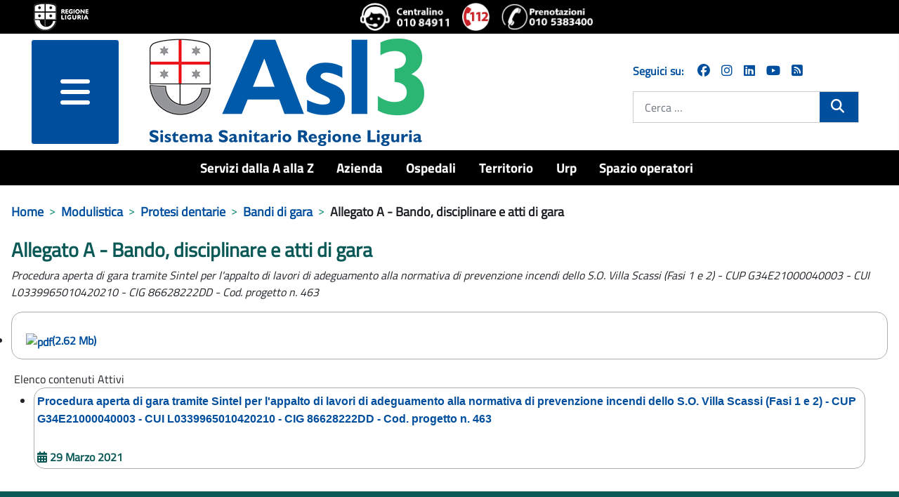

--- FILE ---
content_type: text/html; charset=utf-8
request_url: https://www.asl3.liguria.it/modulistica/moduli-protesi/document/11575.html?view=document&id=11575:allegato-a-bando,-disciplinare-e-atti-di-gara&Itemid=144
body_size: 13339
content:
<!DOCTYPE html>
<html lang="it-it" dir="ltr">
<head>
	<meta charset="utf-8">
	<meta name="viewport" content="width=device-width, initial-scale=1">
	<meta property="og:title" content="Allegato A - Bando, disciplinare e atti di gara">
	<meta property="og:url" content="https://www.asl3.liguria.it/modulistica/moduli-protesi/document/11575.html?view=document&amp;id=11575:allegato-a-bando,-disciplinare-e-atti-di-gara&amp;Itemid=144">
	<meta property="og:type" content="article">
	<meta name="generator" content="Joomla! - Open Source Content Management">
	<title>Allegato A - Bando, disciplinare e atti di gara - ASL3</title>
	<link href="/media/templates/site/zulpoj4/images/short_favicon.ico" rel="shortcut icon" type="image/x-icon">
	<link href="/media/templates/site/zulpoj4/images/favicon.ico" rel="icon" type="image/ico">
	<link href="/media/system/images/joomla-favicon-pinned.svg" rel="mask-icon" color="#000">
	<link href="https://www.asl3.liguria.it/cerca.opensearch" rel="search" title="OpenSearch ASL3" type="application/opensearchdescription+xml">

	<link href="/media/system/css/joomla-fontawesome.min.css?744736" rel="lazy-stylesheet" /><noscript><link href="/media/system/css/joomla-fontawesome.min.css?744736" rel="stylesheet" /></noscript>
	<link href="/components/com_publiccompetitions/css/layout.css?744736" rel="stylesheet" />
	<link href="/media/templates/site/zulpoj4/css/global/colors_standard.min.css?744736" rel="stylesheet" />
	<link href="/media/templates/site/zulpoj4/css/template.min.css?744736" rel="stylesheet" />
	<link href="/media/templates/site/zulpoj4/css/user.css?744736" rel="stylesheet" />
	<link href="/media/templates/site/zulpoj4/css/usermobile.css?744736" rel="stylesheet" />
	<link href="/media/templates/site/zulpoj4/css/vendor/joomla-custom-elements/joomla-alert.min.css?0.2.0" rel="stylesheet" />
	<link href="/components/com_publiccompetitions/css/docs.css" rel="stylesheet" />
	<style>:root {
		--hue: 214;
		--template-bg-light: #f0f4fb;
		--template-text-dark: #495057;
		--template-text-light: #ffffff;
		--template-link-color: #2a69b8;
		--template-special-color: #001B4C;
		
	}</style>

	<script src="/media/vendor/metismenujs/js/metismenujs.min.js?1.4.0" defer></script>
	<script src="/media/vendor/jquery/js/jquery.min.js?3.7.1"></script>
	<script src="/media/legacy/js/jquery-noconflict.min.js?504da4"></script>
	<script src="/components/com_publiccompetitions/includes/functions.js?744736"></script>
	<script src="/media/templates/site/zulpoj4/js/template.js?744736"></script>
	<script src="/media/templates/site/zulpoj4/js/custom.js?744736"></script>
	<script src="/media/templates/site/zulpoj4/js/mod_menu/menu-metismenu.min.js?744736" defer></script>
	<script type="application/json" class="joomla-script-options new">{"joomla.jtext":{"MOD_FINDER_SEARCH_VALUE":"Cerca &hellip;","ERROR":"Errore","MESSAGE":"Messaggio","NOTICE":"Avviso","WARNING":"Attenzione","JCLOSE":"Chiudi","JOK":"OK","JOPEN":"Apri"},"system.paths":{"root":"","rootFull":"https://www.asl3.liguria.it/","base":"","baseFull":"https://www.asl3.liguria.it/"},"csrf.token":"cfcd8d2eb9a8665a7b740dbd973febd4"}</script>
	<script src="/media/system/js/core.min.js?83f2c9"></script>
	<script src="/media/vendor/bootstrap/js/collapse.min.js?5.3.2" type="module"></script>
	<script src="/media/vendor/bootstrap/js/dropdown.min.js?5.3.2" type="module"></script>
	<script src="/media/vendor/bootstrap/js/offcanvas.min.js?5.3.2" type="module"></script>
	<script src="/media/com_finder/js/finder.min.js?5729ed" type="module"></script>
	<script src="/media/system/js/messages.min.js?7a5169" type="module"></script>
	<script type="application/ld+json">{"@context":"https://schema.org","@type":"BreadcrumbList","@id":"https://www.asl3.liguria.it/#/schema/BreadcrumbList/17","itemListElement":[{"@type":"ListItem","position":1,"item":{"@id":"https://www.asl3.liguria.it/","name":"Home"}},{"@type":"ListItem","position":2,"item":{"@id":"https://www.asl3.liguria.it/modulistica.html","name":"Modulistica"}},{"@type":"ListItem","position":3,"item":{"@id":"https://www.asl3.liguria.it/modulistica/moduli-protesi/documents/moduli-protesi.html?docOrderField=0&amp;docOrderDir=0&amp;docLastModified=0&amp;docPagination=0&amp;showNameCat=0&amp;showDescrCat=1&amp;showSubCats=0&amp;showSubCatsDocs=0&amp;showSubCatsBreadcrumb=0&amp;docCatOrderField=2&amp;docCatOrderDir=0&amp;docShowCategories=0&amp;docShowTitleBlock=0","name":"Protesi dentarie"}},{"@type":"ListItem","position":4,"item":{"@id":"bandi-di-gara","name":"Bandi di gara"}},{"@type":"ListItem","position":5,"item":{"name":"Allegato A - Bando, disciplinare e atti di gara"}}]}</script>

  <!-- Matomo -->
  <script type="text/javascript">

    var _paq = window._paq = window._paq || [];
    /* tracker methods like "setCustomDimension" should be called before "trackPageView" */
    _paq.push(['trackPageView']);
    _paq.push(['enableLinkTracking']);

  (function() {
      var u="https://www.asl3.liguria.it/";
      _paq.push(["setTrackerUrl", u+"matomo.php"]);
      _paq.push(["setSiteId", "55"]);
      var d=document, g=d.createElement("script"), s=d.getElementsByTagName("script")[0];
      g.type="text/javascript"; g.async=true; g.defer=true; g.src=u+"matomo.php"; s.parentNode.insertBefore(g,s);
  })();

  </script>
  <!-- End Matomo Code -->

</head>

<body class="site com_publiccompetitions wrapper-static view-document no-layout no-task itemid-144">
	<header id="#header" class="header container-header full-width position-sticky sticky-top">

		<div class="headerBlock">                
							<div class="d-flex flex-column flex-md-row justify-content-md-between justify-content-start align-items-center py-1 px-5">
				
<div id="mod-custom173" class="mod-custom custom ">
	<div><a class="top_logo" title="vai al sito della Regione Liguria" href="http://www.regione.liguria.it"><img src="/images/logoRL.png" alt="Marchio della Regione Liguria" /></a></div> 
</div>

<div id="mod-custom172" class="mod-custom custom  iconeheader ">
	<div class="d-flex flex-row"><a title="chiama il centralino unico 010 84911" href="tel:+39010 84911"><img src="/images/icone/Logo-centralino-Asl3.png" alt="centralino unico 010 84911"></a><a title="chiama 112 NUE" href="tel:112"><img src="/images/icone/emergenza.png" alt="112 numero unico emergenza"></a><a title="Chiama il numero del CUP 0105383400 - numero unico prenotazioni telefoniche" href="tel:+390105383400" target="_blank" rel="noopener noreferrer"><img src="/images/icone/telefono-prenotazione-cup.png" alt="Chiama il numero del CUP 0105383400 - numero unico prenotazioni telefoniche"></a></div> 
</div>

				</div>
			
							<div class=" container-nav pb-0">
									</div>          
					</div> 

		<div id="headermenu" class="d-flex flex-column flex-md-row justify-content-md-around">
			<!--blocco menu e logo-->
							<div class="d-flex flex-row col-12 col-md-8">
					<!-- hamburger menu -->
													<div class="offcanvas-menu col-3 m-0">
								<nav class="navbar navbar-dark mt-0 opacity-80" aria-label="collapse navbar">
									<div class="navbar-brand row m-0 p-0 container d-flex justify-content-between">
									<div class="d-flex justify-content-end">
										<button class="navbar-toggler mx-auto b-0" type="button" data-bs-toggle="offcanvas" data-bs-target="#offcanvasRight" aria-controls="offcanvasRight">
										<i class="fa fa-bars d-block"><span class="sr-only">menu</span></i>	
										</button> 
									</div>	
																		</div>
								</nav>
								<div class="offcanvas offcanvas-end" tabindex="-1" id="offcanvasRight" aria-labelledby="offcanvasRightLabel">
									<div class="offcanvas-header shadow-custom-bottom d-flex flex-column"> <!-- d-flex flex-column  -->
										
										<div class="divButtonClose row align-self-baseline pb-1"> <!-- row align-self-baseline  -->
											<button type="button" class="btn-close text-reset" data-bs-dismiss="offcanvas" aria-label="Close"></button>
										</div>
										<div class="row align-self-baseline pt-1"> <!-- aggiunto -->
											<a href="/" id="offcanvasRightLabel" class="w80vw">
												<img class="h-auto" src="/images/icone/asl3-col.png#joomlaImage://local-images/icone/asl3-col.png?width=391&amp;height=153" alt="ASL3">									
											</a>
										</div>
									</div>
									<div class="offcanvas-body">
										<ul class="mod-menu mod-menu_dropdown-metismenu metismenu mod-list ">
<li class="metismenu-item item-1232 level-1"><a href="/servizi-dalla-a-alla-z.html" title="Servizi dalla A alla Z">Servizi dalla A alla Z</a></li><li class="metismenu-item item-148 level-1 deeper parent dropdown"><a href="/azienda.html" title="Azienda">Azienda</a><button class="mm-collapsed mm-toggler mm-toggler-link" aria-haspopup="true" aria-expanded="false" aria-label="Azienda"></button><ul class="navbar-nav me-auto mb-2"><li class="metismenu-item item-164 level-2 deeper parent dropdown"><a href="/azienda/organi-aziendali.html" title="Organi aziendali">Organi aziendali</a><button class="mm-collapsed mm-toggler mm-toggler-link" aria-haspopup="true" aria-expanded="false" aria-label="Organi aziendali"></button><ul class="navbar-nav me-auto mb-2"><li class="metismenu-item item-284 level-3 deeper parent dropdown"><a href="/azienda/organi-aziendali/direzione-aziendale.html" title="Direttore Generale">Direttore Generale</a><button class="mm-collapsed mm-toggler mm-toggler-link" aria-haspopup="true" aria-expanded="false" aria-label="Direttore Generale"></button><ul class="navbar-nav me-auto mb-2"><li class="metismenu-item item-416 level-4 deeper parent dropdown"><a href="/azienda/organi-aziendali/direzione-aziendale/staff.html" title="Strutture in Staff Direzione">Strutture in Staff Direzione</a><button class="mm-collapsed mm-toggler mm-toggler-link" aria-haspopup="true" aria-expanded="false" aria-label="Strutture in Staff Direzione"></button><ul class="navbar-nav me-auto mb-2"><li class="metismenu-item item-746 level-5 deeper parent dropdown"><a href="/azienda/organi-aziendali/direzione-aziendale/staff/strutture-staff-direzione-generale.html" title="Staff Direzione Generale">Staff Direzione Generale</a><button class="mm-collapsed mm-toggler mm-toggler-link" aria-haspopup="true" aria-expanded="false" aria-label="Staff Direzione Generale"></button><ul class="navbar-nav me-auto mb-2"><li class="metismenu-item item-763 level-6"><a href="/azienda/organi-aziendali/direzione-aziendale/staff/strutture-staff-direzione-generale/servizio-di-prevenzione-e-protezione.html" title="Servizio di Prevenzione e Protezione">Servizio di Prevenzione e Protezione</a></li><li class="metismenu-item item-2075 level-6"><a href="/azienda/organi-aziendali/direzione-aziendale/staff/strutture-staff-direzione-generale/ufficio-stampa-comunicazione-e-urp.html" title="Ufficio stampa, comunicazione e URP">Ufficio stampa, comunicazione e URP</a></li><li class="metismenu-item item-2076 level-6 deeper parent dropdown"><a href="/azienda/organi-aziendali/direzione-aziendale/staff/strutture-staff-direzione-generale/centro-alcologico-regionale-regione-liguria.html" title="Centro Alcologico Regionale - Regione Liguria ">Centro Alcologico Regionale - Regione Liguria </a><button class="mm-collapsed mm-toggler mm-toggler-link" aria-haspopup="true" aria-expanded="false" aria-label="Centro Alcologico Regionale - Regione Liguria "></button><ul class="navbar-nav me-auto mb-2"><li class="metismenu-item item-2248 level-7"><a href="/azienda/organi-aziendali/direzione-aziendale/staff/strutture-staff-direzione-generale/centro-alcologico-regionale-regione-liguria/attivita-centro-alcologico-regionale/documents/centro-alcologico-attivita.html?showNameCat=0&amp;showDescrCat=2&amp;showSubCats=0&amp;showSubCatsDocs=0&amp;showSubCatsBreadcrumb=0&amp;docCatOrderField=2&amp;docCatOrderDir=0&amp;docOrderField=2&amp;docOrderDir=1&amp;docPagination=0&amp;docShowCategories=0&amp;docShowTitleBlock=0&amp;docLastModified=0" title="Attività">Attività</a></li><li class="metismenu-item item-2249 level-7"><a href="/azienda/organi-aziendali/direzione-aziendale/staff/strutture-staff-direzione-generale/centro-alcologico-regionale-regione-liguria/pubblicazioni-scientifiche/documents/centro-studi-articoli-scientifici.html?showNameCat=0&amp;showDescrCat=2&amp;showSubCats=0&amp;showSubCatsDocs=0&amp;showSubCatsBreadcrumb=0&amp;docCatOrderField=2&amp;docCatOrderDir=0&amp;docOrderField=2&amp;docOrderDir=1&amp;docPagination=0&amp;docShowCategories=0&amp;docShowTitleBlock=0&amp;docLastModified=0" title="Pubblicazioni scientifiche">Pubblicazioni scientifiche</a></li></ul></li></ul></li><li class="metismenu-item item-2089 level-5 deeper parent dropdown"><a href="/azienda/organi-aziendali/direzione-aziendale/staff/strutture-staff-direzione-sanitaria.html" title="Staff Direzione Sanitaria">Staff Direzione Sanitaria</a><button class="mm-collapsed mm-toggler mm-toggler-link" aria-haspopup="true" aria-expanded="false" aria-label="Staff Direzione Sanitaria"></button><ul class="navbar-nav me-auto mb-2"><li class="metismenu-item item-2090 level-6"><a href="/azienda/organi-aziendali/direzione-aziendale/staff/strutture-staff-direzione-sanitaria/farmaceutica-ospedaliera.html" title="Farmaceutica Ospedaliera">Farmaceutica Ospedaliera</a></li><li class="metismenu-item item-2091 level-6"><a href="/azienda/organi-aziendali/direzione-aziendale/staff/strutture-staff-direzione-sanitaria/professioni-sanitarie.html" title="Professioni sanitarie">Professioni sanitarie</a></li><li class="metismenu-item item-2092 level-6"><a href="/azienda/organi-aziendali/direzione-aziendale/staff/strutture-staff-direzione-sanitaria/governo-clinico-e-programmazione-sanitaria.html" title="Governo Clinico e Programmazione Sanitaria ">Governo Clinico e Programmazione Sanitaria </a></li><li class="metismenu-item item-2093 level-6"><a href="/azienda/organi-aziendali/direzione-aziendale/staff/strutture-staff-direzione-sanitaria/valutazione-attivita-sanitarie-e-soggetti-erogatori-esterni.html" title="Valutazione delle attività sanitarie e dei soggetti erogatori esterni ">Valutazione delle attività sanitarie e dei soggetti erogatori esterni </a></li><li class="metismenu-item item-2094 level-6"><a href="/azienda/organi-aziendali/direzione-aziendale/staff/strutture-staff-direzione-sanitaria/gestione-rifiuti.html" title="Gestione rifiuti ">Gestione rifiuti </a></li><li class="metismenu-item item-2095 level-6"><a href="/valutazione-organizzazione-screening.html" title="Valutazione e Organizzazione dello Screening ">Valutazione e Organizzazione dello Screening </a></li><li class="metismenu-item item-2096 level-6"><a href="/azienda/organi-aziendali/direzione-aziendale/staff/strutture-staff-direzione-sanitaria/servizio-ispettivo-e-attivita-extra-istituzionali.html" title="Servizio ispettivo e Attività extra-istituzionali del personale ">Servizio ispettivo e Attività extra-istituzionali del personale </a></li><li class="metismenu-item item-2102 level-6"><a href="/azienda/organi-aziendali/direzione-aziendale/staff/strutture-staff-direzione-sanitaria/centro-assistenza-vulnologica.html" title="Vulnologia">Vulnologia</a></li></ul></li><li class="metismenu-item item-1161 level-5 deeper parent dropdown"><a href="/azienda/organi-aziendali/direzione-aziendale/staff/strutture-staff-direzione-socio-sanitaria.html" title="Staff Direzione Socio Sanitaria">Staff Direzione Socio Sanitaria</a><button class="mm-collapsed mm-toggler mm-toggler-link" aria-haspopup="true" aria-expanded="false" aria-label="Staff Direzione Socio Sanitaria"></button><ul class="navbar-nav me-auto mb-2"><li class="metismenu-item item-2097 level-6"><a href="/azienda/organi-aziendali/direzione-aziendale/staff/strutture-staff-direzione-socio-sanitaria/farmaceutica-territoriale.html" title="Farmaceutica Territoriale ">Farmaceutica Territoriale </a></li><li class="metismenu-item item-2098 level-6"><a href="/azienda/organi-aziendali/direzione-aziendale/staff/strutture-staff-direzione-socio-sanitaria/assistenza-sanitaria-di-base-specialistica-metropolitana-e-farmaceutica.html" title="Assistenza sanitaria di base, specialistica metropolitana e farmaceutica">Assistenza sanitaria di base, specialistica metropolitana e farmaceutica</a></li><li class="metismenu-item item-2099 level-6"><a href="/azienda/organi-aziendali/direzione-aziendale/staff/strutture-staff-direzione-socio-sanitaria/gestione-rete-medici-convenzionati-aziendali.html" title="Gestione rete Medici Convenzionati aziendali ">Gestione rete Medici Convenzionati aziendali </a></li><li class="metismenu-item item-2100 level-6"><a href="/azienda/organi-aziendali/direzione-aziendale/staff/strutture-staff-direzione-socio-sanitaria/funzione-amministrativa.html" title="Funzione amministrativa ">Funzione amministrativa </a></li><li class="metismenu-item item-2101 level-6"><a href="/azienda/organi-aziendali/direzione-aziendale/staff/strutture-staff-direzione-socio-sanitaria/integrazione-sociosanitaria-e-ospedale-territorio.html" title="Integrazione Sociosanitaria e Ospedale Territorio">Integrazione Sociosanitaria e Ospedale Territorio</a></li></ul></li><li class="metismenu-item item-2220 level-5 deeper parent dropdown"><a href="/azienda/organi-aziendali/direzione-aziendale/staff/staff-direzione-amministrativa.html" title="Staff Direzione Amministrativa">Staff Direzione Amministrativa</a><button class="mm-collapsed mm-toggler mm-toggler-link" aria-haspopup="true" aria-expanded="false" aria-label="Staff Direzione Amministrativa"></button><ul class="navbar-nav me-auto mb-2"><li class="metismenu-item item-2221 level-6"><a href="/azienda/organi-aziendali/direzione-aziendale/staff/staff-direzione-amministrativa/controllo-di-gestione.html" title="Controllo di Gestione">Controllo di Gestione</a></li></ul></li></ul></li></ul></li><li class="metismenu-item item-285 level-3"><a href="/azienda/organi-aziendali/collegio-di-direzione.html" title="Collegio di direzione ">Collegio di direzione </a></li><li class="metismenu-item item-286 level-3"><a href="/azienda/organi-aziendali/collegio-sindacale.html" title="Collegio sindacale">Collegio sindacale</a></li></ul></li><li class="metismenu-item item-282 level-2"><a href="/azienda/organigramma.html" title="Organigramma">Organigramma</a></li><li class="metismenu-item item-283 level-2"><a href="/azienda/atto-aziendale.html" title="Atto aziendale">Atto aziendale</a></li><li class="metismenu-item item-410 level-2"><a href="/azienda/carta-dei-servizi.html" title="Carta dei servizi">Carta dei servizi</a></li><li class="metismenu-item item-411 level-2"><a href="/azienda/comitato-unico-di-garanzia.html" title="Comitato Unico di Garanzia">Comitato Unico di Garanzia</a></li><li class="metismenu-item item-277 level-2 deeper parent dropdown"><a href="/azienda/dipartimenti.html" title="Dipartimenti">Dipartimenti</a><button class="mm-collapsed mm-toggler mm-toggler-link" aria-haspopup="true" aria-expanded="false" aria-label="Dipartimenti"></button><ul class="navbar-nav me-auto mb-2"><li class="metismenu-item item-292 level-3 deeper parent dropdown"><a href="/azienda/dipartimenti/dipartimenti-direzione-sanitaria.html" title="Dipartimenti direzione sanitaria">Dipartimenti direzione sanitaria</a><button class="mm-collapsed mm-toggler mm-toggler-link" aria-haspopup="true" aria-expanded="false" aria-label="Dipartimenti direzione sanitaria"></button><ul class="navbar-nav me-auto mb-2"><li class="metismenu-item item-313 level-4"><a href="/azienda/dipartimenti/dipartimenti-direzione-sanitaria/dipartimento-chirurgie.html" title="Chirurgico">Chirurgico</a></li><li class="metismenu-item item-307 level-4"><a href="/azienda/dipartimenti/dipartimenti-direzione-sanitaria/dipartimento-emergenza-e-accettazione.html" title="Emergenza e accettazione">Emergenza e accettazione</a></li><li class="metismenu-item item-309 level-4"><a href="/azienda/dipartimenti/dipartimenti-direzione-sanitaria/dipartimento-delle-immagini.html" title="Immagini">Immagini</a></li><li class="metismenu-item item-311 level-4"><a href="/azienda/dipartimenti/dipartimenti-direzione-sanitaria/dipartimento-materno-infantile.html" title="Ostetrico ginecologico e del bambino">Ostetrico ginecologico e del bambino</a></li><li class="metismenu-item item-314 level-4"><a href="/azienda/dipartimenti/dipartimenti-direzione-sanitaria/dipartimento-medico-cardiologico.html" title="Medico cardiologico">Medico cardiologico</a></li><li class="metismenu-item item-308 level-4"><a href="/azienda/dipartimenti/dipartimenti-direzione-sanitaria/dipartimento-patologia-clinica.html" title="Patologia clinica">Patologia clinica</a></li><li class="metismenu-item item-414 level-4"><a href="/azienda/dipartimenti/dipartimenti-direzione-sanitaria/prevenzione.html" title="Prevenzione">Prevenzione</a></li><li class="metismenu-item item-310 level-4"><a href="/azienda/dipartimenti/dipartimenti-direzione-sanitaria/dipartimento-specialita-mediche.html" title="Specialità mediche">Specialità mediche</a></li></ul></li><li class="metismenu-item item-293 level-3 deeper parent dropdown"><a href="/azienda/dipartimenti/dipartimenti-direzione-sociosanitaria.html" title="Dipartimenti direzione sociosanitaria">Dipartimenti direzione sociosanitaria</a><button class="mm-collapsed mm-toggler mm-toggler-link" aria-haspopup="true" aria-expanded="false" aria-label="Dipartimenti direzione sociosanitaria"></button><ul class="navbar-nav me-auto mb-2"><li class="metismenu-item item-413 level-4"><a href="/azienda/dipartimenti/dipartimenti-direzione-sociosanitaria/cure-primarie.html" title="Cure primarie">Cure primarie</a></li><li class="metismenu-item item-415 level-4"><a href="/azienda/dipartimenti/dipartimenti-direzione-sociosanitaria/salute-mentale-e-dipendenze.html" title="Salute mentale e dipendenze">Salute mentale e dipendenze</a></li></ul></li><li class="metismenu-item item-294 level-3 deeper parent dropdown"><a href="/azienda/dipartimenti/dipartimenti-direzione-amministrativa.html" title="Dipartimenti direzione amministrativa">Dipartimenti direzione amministrativa</a><button class="mm-collapsed mm-toggler mm-toggler-link" aria-haspopup="true" aria-expanded="false" aria-label="Dipartimenti direzione amministrativa"></button><ul class="navbar-nav me-auto mb-2"><li class="metismenu-item item-408 level-4"><a href="/azienda/dipartimenti/dipartimenti-direzione-amministrativa/dipartimento-amministrativo.html" title="Dipartimento amministrativo">Dipartimento amministrativo</a></li><li class="metismenu-item item-296 level-4"><a href="/azienda/dipartimenti/dipartimenti-direzione-amministrativa/dipartimento-tecnico-infrastrutture.html" title="Dipartimento tecnico">Dipartimento tecnico</a></li></ul></li><li class="metismenu-item item-2057 level-3"><a href="/azienda/dipartimenti/dipartimenti-funzionali.html" title="Dipartimenti funzionali">Dipartimenti funzionali</a></li></ul></li><li class="metismenu-item item-278 level-2"><a href="/azienda/regolamenti/documents/regolamenti.html?showNameCat=0&amp;showDescrCat=2&amp;showSubCats=1&amp;showSubCatsDocs=0&amp;showSubCatsBreadcrumb=0&amp;docCatOrderField=1&amp;docCatOrderDir=1&amp;docOrderField=2&amp;docOrderDir=1&amp;docPagination=0&amp;docShowCategories=0&amp;docShowTitleBlock=0&amp;docLastModified=0" title="Regolamenti">Regolamenti</a></li><li class="metismenu-item item-280 level-2"><a href="/azienda/qualità.html" title="Qualità">Qualità</a></li><li class="metismenu-item item-720 level-2"><a href="/spazio-operatori/formazione-spazio-operatori.html" title="Formazione">Formazione</a></li><li class="metismenu-item item-835 level-2 deeper parent dropdown"><a href="/azienda/area-stampa.html" title="Area stampa">Area stampa</a><button class="mm-collapsed mm-toggler mm-toggler-link" aria-haspopup="true" aria-expanded="false" aria-label="Area stampa"></button><ul class="navbar-nav me-auto mb-2"><li class="metismenu-item item-2224 level-3"><a href="/azienda/area-stampa/comunicati-stampa-2025.html" title="Comunicati stampa 2025">Comunicati stampa 2025</a></li><li class="metismenu-item item-2008 level-3"><a href="/azienda/area-stampa/comunicati-stampa-2024.html" title="Comunicati stampa 2024">Comunicati stampa 2024</a></li><li class="metismenu-item item-1921 level-3"><a href="/azienda/area-stampa/comunicati-stampa-2023.html" title="Comunicati stampa 2023">Comunicati stampa 2023</a></li><li class="metismenu-item item-1801 level-3"><a href="/azienda/area-stampa/comunicati-stampa-2022.html" title="Comunicati stampa 2022">Comunicati stampa 2022</a></li><li class="metismenu-item item-1707 level-3"><a href="/azienda/area-stampa/comunicati-stampa-2021.html" title="Comunicati stampa 2021">Comunicati stampa 2021</a></li><li class="metismenu-item item-1542 level-3"><a href="/azienda/area-stampa/comunicati-stampa-2020.html" title="Comunicati stampa 2020">Comunicati stampa 2020</a></li><li class="metismenu-item item-1143 level-3"><a href="/azienda/area-stampa/comunicati-stampa-2019.html" title="Comunicati stampa 2019">Comunicati stampa 2019</a></li><li class="metismenu-item item-1060 level-3"><a href="/azienda/area-stampa/comunicai-stampa-2018.html" title="Comunicati stampa 2018">Comunicati stampa 2018</a></li><li class="metismenu-item item-984 level-3"><a href="/azienda/area-stampa/comunicati-stampa-2017.html" title="Comunicati stampa 2017">Comunicati stampa 2017</a></li><li class="metismenu-item item-819 level-3"><a href="/azienda/area-stampa/comunicati-stampa-2016.html" title="Comunicati stampa 2016">Comunicati stampa 2016</a></li><li class="metismenu-item item-1133 level-3"><a href="/azienda/area-stampa/archivio-newsletter.html" title="Archivio Newsletter">Archivio Newsletter</a></li><li class="metismenu-item item-1559 level-3"><a href="/azienda/area-stampa/social-media-netiquette-e-informativa-privacy.html" title="Social media: netiquette e informativa privacy">Social media: netiquette e informativa privacy</a></li></ul></li><li class="metismenu-item item-1051 level-2"><a href="/amministrazione-trasparente/servizi-erogati/liste-di-attesa.html" title="Liste di attesa">Liste di attesa</a></li><li class="metismenu-item item-1876 level-2"><a href="/azienda/lavoro-agile.html" title="Lavoro agile">Lavoro agile</a></li><li class="metismenu-item item-2140 level-2"><a href="/azienda/organi-aziendali/direzione-aziendale/staff/strutture-staff-direzione-generale/ufficio-stampa-comunicazione-e-urp.html" title="Comunicazione">Comunicazione</a></li><li class="metismenu-item item-2172 level-2"><a href="/azienda/pnrr.html" title="PNRR">PNRR</a></li><li class="metismenu-item item-2219 level-2"><a href="/azienda/welfare-aziendale/publiccompetitions/?showAlberaturaDesc=0&amp;show_loghi_menu=2&amp;showProgressBar=0&amp;showBandi=1&amp;pcOrderField=0&amp;pcOrderDir=1&amp;pcQuickSearch=0&amp;pcPagination=0&amp;pcPaginationResults=0&amp;showStatus=1" title="Welfare aziendale">Welfare aziendale</a></li></ul></li><li class="metismenu-item item-143 level-1 deeper parent dropdown"><a href="/ospedali.html" title="Ospedali">Ospedali</a><button class="mm-collapsed mm-toggler mm-toggler-link" aria-haspopup="true" aria-expanded="false" aria-label="Ospedali"></button><ul class="navbar-nav me-auto mb-2"><li class="metismenu-item item-269 level-2 deeper parent dropdown"><a href="/ospedali/presidio-ospedaliero-unico.html" title="Presidio Ospedaliero Unico">Presidio Ospedaliero Unico</a><button class="mm-collapsed mm-toggler mm-toggler-link" aria-haspopup="true" aria-expanded="false" aria-label="Presidio Ospedaliero Unico"></button><ul class="navbar-nav me-auto mb-2"><li class="metismenu-item item-1602 level-3"><a href="/ospedali/presidio-ospedaliero-unico/richiesta-cartella-clinica.html" title="Richiesta cartella clinica">Richiesta cartella clinica</a></li></ul></li><li class="metismenu-item item-271 level-2 deeper parent dropdown"><a href="/ospedali/villa-scassi-sampierdarena.html" title="Villa Scassi - Sampierdarena">Villa Scassi - Sampierdarena</a><button class="mm-collapsed mm-toggler mm-toggler-link" aria-haspopup="true" aria-expanded="false" aria-label="Villa Scassi - Sampierdarena"></button><ul class="navbar-nav me-auto mb-2"><li class="metismenu-item item-629 level-3"><a href="/ospedali/villa-scassi-sampierdarena/ospedale-a-misura-di-donna.html" title="Ospedale a misura donna ">Ospedale a misura donna </a></li><li class="metismenu-item item-797 level-3"><a href="/ospedali/villa-scassi-sampierdarena/meglio-a-casa.html" title="Meglio a casa">Meglio a casa</a></li><li class="metismenu-item item-2062 level-3"><a href="/ospedali/villa-scassi-sampierdarena/progetto-a-c-e-m.html" title="Progetto A.C.E.M.">Progetto A.C.E.M.</a></li><li class="metismenu-item item-2144 level-3 deeper parent dropdown"><a href="/ospedali/villa-scassi-sampierdarena/breast-unit-centro-di-senologia.html" title="Breast Unit - Centro di senologia">Breast Unit - Centro di senologia</a><button class="mm-collapsed mm-toggler mm-toggler-link" aria-haspopup="true" aria-expanded="false" aria-label="Breast Unit - Centro di senologia"></button><ul class="navbar-nav me-auto mb-2"><li class="metismenu-item item-2160 level-4"><a href="/ospedali/villa-scassi-sampierdarena/breast-unit-centro-di-senologia/breast-unit-chi-siamo.html" title="Chi siamo">Chi siamo</a></li><li class="metismenu-item item-2163 level-4"><a href="/ospedali/villa-scassi-sampierdarena/breast-unit-centro-di-senologia/breast-unit-come-accedere.html" title="Come accedere">Come accedere</a></li><li class="metismenu-item item-2162 level-4"><a href="/ospedali/villa-scassi-sampierdarena/breast-unit-centro-di-senologia/breast-unit-servizi.html" title="I servizi a disposizione in caso di priorità o urgenza">I servizi a disposizione in caso di priorità o urgenza</a></li><li class="metismenu-item item-2161 level-4"><a href="/ospedali/villa-scassi-sampierdarena/breast-unit-centro-di-senologia/breast-unit-percorso.html" title="Il percorso">Il percorso</a></li><li class="metismenu-item item-2166 level-4 deeper parent dropdown"><a href="/ospedali/villa-scassi-sampierdarena/breast-unit-centro-di-senologia/breast-unit-ulteriori-servizi.html" title="Ulteriori servizi">Ulteriori servizi</a><button class="mm-collapsed mm-toggler mm-toggler-link" aria-haspopup="true" aria-expanded="false" aria-label="Ulteriori servizi"></button><ul class="navbar-nav me-auto mb-2"><li class="metismenu-item item-2164 level-5"><a href="/ospedali/villa-scassi-sampierdarena/breast-unit-centro-di-senologia/breast-unit-ulteriori-servizi/servizio-di-psico-oncologia.html" title="Servizio di psico-oncologia">Servizio di psico-oncologia</a></li><li class="metismenu-item item-2169 level-5"><a href="/valutazione-organizzazione-screening/tumore-mammella.html" title="Screening">Screening</a></li><li class="metismenu-item item-2170 level-5"><a href="/ospedali/villa-scassi-sampierdarena/breast-unit-centro-di-senologia/breast-unit-ulteriori-servizi/ass-noi-ci-siamo-tumore-al-seno-metastatico.html" title="Ass. Noi ci siamo - Tumore al seno metastatico">Ass. Noi ci siamo - Tumore al seno metastatico</a></li><li class="metismenu-item item-2171 level-5"><a href="/ospedali/villa-scassi-sampierdarena/breast-unit-centro-di-senologia/breast-unit-ulteriori-servizi/centro-medicina-integrata.html" title="Centro Medicina integrata">Centro Medicina integrata</a></li></ul></li><li class="metismenu-item item-2165 level-4"><a href="/ospedali/villa-scassi-sampierdarena/breast-unit-centro-di-senologia/breast-unit-il-parco-tecnologico.html" title="Il parco tecnologico">Il parco tecnologico</a></li><li class="metismenu-item item-2167 level-4"><a href="/ospedali/villa-scassi-sampierdarena/breast-unit-centro-di-senologia/breast-unit-contatti.html" title="Contatti">Contatti</a></li></ul></li><li class="metismenu-item item-2175 level-3"><a href="/ospedali/villa-scassi-sampierdarena/cittadini-si-nasce.html" title="Cittadini si nasce">Cittadini si nasce</a></li></ul></li><li class="metismenu-item item-274 level-2"><a href="/ospedali/la-colletta-arenzano.html" title="La Colletta - Arenzano">La Colletta - Arenzano</a></li><li class="metismenu-item item-270 level-2"><a href="/ospedali/micone-sestri-ponente.html" title="Micone - Sestri Ponente ">Micone - Sestri Ponente </a></li><li class="metismenu-item item-272 level-2"><a href="/ospedali/gallino-pontedecimo.html" title="Gallino - Pontedecimo ">Gallino - Pontedecimo </a></li><li class="metismenu-item item-361 level-2"><a href="/ospedali/emergenza.html" title="Emergenza">Emergenza</a></li></ul></li><li class="metismenu-item item-1233 level-1 deeper parent dropdown"><a href="/territorio.html" title="Territorio">Territorio</a><button class="mm-collapsed mm-toggler mm-toggler-link" aria-haspopup="true" aria-expanded="false" aria-label="Territorio"></button><ul class="navbar-nav me-auto mb-2"><li class="metismenu-item item-1234 level-2 deeper parent dropdown"><a href="/territorio/distretti.html" title="Distretti">Distretti</a><button class="mm-collapsed mm-toggler mm-toggler-link" aria-haspopup="true" aria-expanded="false" aria-label="Distretti"></button><ul class="navbar-nav me-auto mb-2"><li class="metismenu-item item-1235 level-3 deeper parent dropdown"><a href="/territorio/distretti/distretto-8-ponente.html" title="Distretto 8 Ponente">Distretto 8 Ponente</a><button class="mm-collapsed mm-toggler mm-toggler-link" aria-haspopup="true" aria-expanded="false" aria-label="Distretto 8 Ponente"></button><ul class="navbar-nav me-auto mb-2"><li class="metismenu-item item-2152 level-4 deeper parent dropdown"><a href="/territorio/distretti/distretto-8-ponente/attivita-sedi-distretto-8.html" title="Attività sedi Distretto 8">Attività sedi Distretto 8</a><button class="mm-collapsed mm-toggler mm-toggler-link" aria-haspopup="true" aria-expanded="false" aria-label="Attività sedi Distretto 8"></button><ul class="navbar-nav me-auto mb-2"><li class="metismenu-item item-2149 level-5"><a href="/territorio/distretti/distretto-8-ponente/attivita-sedi-distretto-8/genova-voltri-via-camozzini.html" title="Genova Voltri - Via Camozzini">Genova Voltri - Via Camozzini</a></li><li class="metismenu-item item-2150 level-5"><a href="/territorio/distretti/distretto-8-ponente/attivita-sedi-distretto-8/genova-voltri-casa-di-comunita.html" title="Genova Voltri - Casa della Comunità">Genova Voltri - Casa della Comunità</a></li><li class="metismenu-item item-2241 level-5"><a href="/territorio/distretti/distretto-8-ponente/attivita-sedi-distretto-8/genova-pra-poliambulatorio-ca-nova.html" title="Genova Pra' - Poliambulatorio Ca' Nova">Genova Pra' - Poliambulatorio Ca' Nova</a></li><li class="metismenu-item item-2151 level-5"><a href="/territorio/distretti/distretto-8-ponente/attivita-sedi-distretto-8/genova-pra-poliambulatorio-villa-de-mari.html" title="Genova Pra' - Poliambulatorio Villa De Mari">Genova Pra' - Poliambulatorio Villa De Mari</a></li><li class="metismenu-item item-2153 level-5"><a href="/territorio/distretti/distretto-8-ponente/attivita-sedi-distretto-8/genova-pegli-palazzo-della-salute-martinez.html" title="Genova Pegli - Casa della Comunità">Genova Pegli - Casa della Comunità</a></li><li class="metismenu-item item-2154 level-5"><a href="/territorio/distretti/distretto-8-ponente/attivita-sedi-distretto-8/arenzano-poliambulatorio-golgi.html" title="Arenzano - Poliambulatorio Golgi">Arenzano - Poliambulatorio Golgi</a></li><li class="metismenu-item item-2155 level-5"><a href="/territorio/distretti/distretto-8-ponente/attivita-sedi-distretto-8/cogoleto-poliambulatorio.html" title="Cogoleto - Poliambulatorio">Cogoleto - Poliambulatorio</a></li><li class="metismenu-item item-2156 level-5"><a href="/territorio/distretti/distretto-8-ponente/attivita-sedi-distretto-8/masone-poliambulatorio.html" title="Masone - Poliambulatorio">Masone - Poliambulatorio</a></li><li class="metismenu-item item-2157 level-5"><a href="/territorio/distretti/distretto-8-ponente/attivita-sedi-distretto-8/campo-ligure-poliambulatorio.html" title="Campo Ligure - Poliambulatorio">Campo Ligure - Poliambulatorio</a></li><li class="metismenu-item item-2158 level-5"><a href="/territorio/distretti/distretto-8-ponente/attivita-sedi-distretto-8/rossiglione-poliambulatorio.html" title="Rossiglione - Poliambulatorio">Rossiglione - Poliambulatorio</a></li></ul></li></ul></li><li class="metismenu-item item-1237 level-3 deeper parent dropdown"><a href="/territorio/distretti/distretto-9-medio-ponente.html" title="Distretto 9 Medio Ponente">Distretto 9 Medio Ponente</a><button class="mm-collapsed mm-toggler mm-toggler-link" aria-haspopup="true" aria-expanded="false" aria-label="Distretto 9 Medio Ponente"></button><ul class="navbar-nav me-auto mb-2"><li class="metismenu-item item-2176 level-4 deeper parent dropdown"><a href="/territorio/distretti/distretto-9-medio-ponente/attivita-sedi-distretto-9.html" title="Attività sedi Distretto 9">Attività sedi Distretto 9</a><button class="mm-collapsed mm-toggler mm-toggler-link" aria-haspopup="true" aria-expanded="false" aria-label="Attività sedi Distretto 9"></button><ul class="navbar-nav me-auto mb-2"><li class="metismenu-item item-2177 level-5"><a href="/territorio/distretti/distretto-9-medio-ponente/attivita-sedi-distretto-9/genova-sestri-ponente-palazzo-della-salute-ex-manifattura-tabacchi.html" title="Genova Sestri Ponente - Casa della Comunità">Genova Sestri Ponente - Casa della Comunità</a></li><li class="metismenu-item item-2178 level-5"><a href="/territorio/distretti/distretto-9-medio-ponente/attivita-sedi-distretto-9/genova-sampierdarena-palazzo-della-salute-fiumara.html" title="Genova Sampierdarena - Palazzo della Salute Fiumara">Genova Sampierdarena - Palazzo della Salute Fiumara</a></li></ul></li></ul></li><li class="metismenu-item item-1240 level-3 deeper parent dropdown"><a href="/territorio/distretti/distretto-10-valpolcevera-e-valle-scrivia.html" title="Distretto 10 Valpolcevera e Valle Scrivia">Distretto 10 Valpolcevera e Valle Scrivia</a><button class="mm-collapsed mm-toggler mm-toggler-link" aria-haspopup="true" aria-expanded="false" aria-label="Distretto 10 Valpolcevera e Valle Scrivia"></button><ul class="navbar-nav me-auto mb-2"><li class="metismenu-item item-2179 level-4 deeper parent dropdown"><a href="/territorio/distretti/distretto-10-valpolcevera-e-valle-scrivia/attivita-sedi-distretto-10.html" title="Attività sedi Distretto 10">Attività sedi Distretto 10</a><button class="mm-collapsed mm-toggler mm-toggler-link" aria-haspopup="true" aria-expanded="false" aria-label="Attività sedi Distretto 10"></button><ul class="navbar-nav me-auto mb-2"><li class="metismenu-item item-2180 level-5"><a href="/territorio/distretti/distretto-10-valpolcevera-e-valle-scrivia/attivita-sedi-distretto-10/genova-bolzaneto-via-bonghi.html" title="Genova Bolzaneto - Via Bonghi">Genova Bolzaneto - Via Bonghi</a></li><li class="metismenu-item item-2181 level-5"><a href="/territorio/distretti/distretto-10-valpolcevera-e-valle-scrivia/attivita-sedi-distretto-10/genova-pontedecimo-via-ospedale-gallino.html" title="Genova Pontedecimo - Via Ospedale Gallino">Genova Pontedecimo - Via Ospedale Gallino</a></li><li class="metismenu-item item-2182 level-5"><a href="/territorio/distretti/distretto-10-valpolcevera-e-valle-scrivia/attivita-sedi-distretto-10/genova-certosa-via-canepari.html" title="Genova Certosa - Via Canepari">Genova Certosa - Via Canepari</a></li><li class="metismenu-item item-2183 level-5"><a href="/territorio/distretti/distretto-10-valpolcevera-e-valle-scrivia/attivita-sedi-distretto-10/genova-rivarolo-via-cambiaso.html" title="Genova Rivarolo - Via Cambiaso">Genova Rivarolo - Via Cambiaso</a></li><li class="metismenu-item item-2184 level-5"><a href="/territorio/distretti/distretto-10-valpolcevera-e-valle-scrivia/attivita-sedi-distretto-10/borgo-fornari.html" title="Borgo Fornari - Casa della Comunità">Borgo Fornari - Casa della Comunità</a></li></ul></li></ul></li><li class="metismenu-item item-1242 level-3 deeper parent dropdown"><a href="/territorio/distretti/distretto-11-centro.html" title="Distretto 11 Centro">Distretto 11 Centro</a><button class="mm-collapsed mm-toggler mm-toggler-link" aria-haspopup="true" aria-expanded="false" aria-label="Distretto 11 Centro"></button><ul class="navbar-nav me-auto mb-2"><li class="metismenu-item item-2185 level-4 deeper parent dropdown"><a href="/territorio/distretti/distretto-11-centro/attivita-sedi-distretto-11.html" title="Attività sedi Distretto 11">Attività sedi Distretto 11</a><button class="mm-collapsed mm-toggler mm-toggler-link" aria-haspopup="true" aria-expanded="false" aria-label="Attività sedi Distretto 11"></button><ul class="navbar-nav me-auto mb-2"><li class="metismenu-item item-2186 level-5"><a href="/territorio/distretti/distretto-11-centro/attivita-sedi-distretto-11/poliambulatorio-assarotti.html" title="Poliambulatorio Assarotti">Poliambulatorio Assarotti</a></li><li class="metismenu-item item-2187 level-5"><a href="/territorio/distretti/distretto-11-centro/attivita-sedi-distretto-11/poliambulatorio-xii-ottobre.html" title="Poliambulatorio XII Ottobre">Poliambulatorio XII Ottobre</a></li></ul></li></ul></li><li class="metismenu-item item-1244 level-3 deeper parent dropdown"><a href="/territorio/distretti/distretto-12-valbisagno-e-valtrebbia.html" title="Distretto 12 Valbisagno e Valtrebbia">Distretto 12 Valbisagno e Valtrebbia</a><button class="mm-collapsed mm-toggler mm-toggler-link" aria-haspopup="true" aria-expanded="false" aria-label="Distretto 12 Valbisagno e Valtrebbia"></button><ul class="navbar-nav me-auto mb-2"><li class="metismenu-item item-2190 level-4 deeper parent dropdown"><a href="/territorio/distretti/distretto-12-valbisagno-e-valtrebbia/attivita-sedi-distretto-12.html" title="Attività sedi Distretto 12">Attività sedi Distretto 12</a><button class="mm-collapsed mm-toggler mm-toggler-link" aria-haspopup="true" aria-expanded="false" aria-label="Attività sedi Distretto 12"></button><ul class="navbar-nav me-auto mb-2"><li class="metismenu-item item-2191 level-5"><a href="/territorio/distretti/distretto-12-valbisagno-e-valtrebbia/attivita-sedi-distretto-12/via-archimede-casa-della-comunita.html" title="Via Archimede - Casa della Comunità">Via Archimede - Casa della Comunità</a></li><li class="metismenu-item item-2192 level-5"><a href="/territorio/distretti/distretto-12-valbisagno-e-valtrebbia/attivita-sedi-distretto-12/genova-struppa-casa-di-comunita.html" title="Genova Struppa - Casa della Comunità">Genova Struppa - Casa della Comunità</a></li><li class="metismenu-item item-2193 level-5"><a href="/territorio/distretti/distretto-12-valbisagno-e-valtrebbia/attivita-sedi-distretto-12/bargagli-poliambulatorio.html" title="Bargagli - Poliambulatorio">Bargagli - Poliambulatorio</a></li><li class="metismenu-item item-2194 level-5"><a href="/territorio/distretti/distretto-12-valbisagno-e-valtrebbia/attivita-sedi-distretto-12/torriglia-poliambulatorio.html" title="Torriglia - Poliambulatorio">Torriglia - Poliambulatorio</a></li></ul></li></ul></li><li class="metismenu-item item-1245 level-3 deeper parent dropdown"><a href="/territorio/distretti/distretto-13-levante.html" title="Distretto 13 Levante">Distretto 13 Levante</a><button class="mm-collapsed mm-toggler mm-toggler-link" aria-haspopup="true" aria-expanded="false" aria-label="Distretto 13 Levante"></button><ul class="navbar-nav me-auto mb-2"><li class="metismenu-item item-2195 level-4 deeper parent dropdown"><a href="/territorio/distretti/distretto-13-levante/attivita-sedi-distretto-13.html" title="Attività sedi Distretto 13">Attività sedi Distretto 13</a><button class="mm-collapsed mm-toggler mm-toggler-link" aria-haspopup="true" aria-expanded="false" aria-label="Attività sedi Distretto 13"></button><ul class="navbar-nav me-auto mb-2"><li class="metismenu-item item-2196 level-5"><a href="/territorio/distretti/distretto-13-levante/attivita-sedi-distretto-13/genova-quarto-palasalute.html" title="Genova Quarto - Palasalute">Genova Quarto - Palasalute</a></li><li class="metismenu-item item-2273 level-5"><a href="/territorio/distretti/distretto-13-levante/attivita-sedi-distretto-13/recco-casa-di-comunita.html" title="Recco - Casa della Comunità">Recco - Casa della Comunità</a></li></ul></li></ul></li><li class="metismenu-item item-1251 level-3"><a href="/territorio/distretti/attività-distretti.html" title="Attività distretti">Attività distretti</a></li></ul></li><li class="metismenu-item item-1254 level-2 deeper parent dropdown"><a href="/territorio/servizi.html" title="Servizi e attività territoriali">Servizi e attività territoriali</a><button class="mm-collapsed mm-toggler mm-toggler-link" aria-haspopup="true" aria-expanded="false" aria-label="Servizi e attività territoriali"></button><ul class="navbar-nav me-auto mb-2"><li class="metismenu-item item-1255 level-3"><a href="/territorio/servizi/anziani.html" title="Anziani">Anziani</a></li><li class="metismenu-item item-1256 level-3"><a href="/territorio/servizi/cure-primarie.html" title="Cure primarie">Cure primarie</a></li><li class="metismenu-item item-1258 level-3"><a href="/territorio/servizi/assistenza-consultoriale.html" title="Consultorio">Consultorio</a></li><li class="metismenu-item item-1260 level-3"><a href="/territorio/servizi/dipendenze.html" title="Dipendenze">Dipendenze</a></li><li class="metismenu-item item-1262 level-3"><a href="/territorio/servizi/disabili.html" title="Disabili">Disabili</a></li><li class="metismenu-item item-1264 level-3"><a href="/territorio/servizi/epidemiologia.html" title="Epidemiologia">Epidemiologia</a></li><li class="metismenu-item item-1266 level-3"><a href="/territorio/servizi/attività-farmaceutiche.html" title="Farmaceutica">Farmaceutica</a></li><li class="metismenu-item item-1268 level-3"><a href="/territorio/servizi/igiene-e-sanità-pubblica.html" title="Igiene e sanità pubblica">Igiene e sanità pubblica</a></li><li class="metismenu-item item-1271 level-3"><a href="/territorio/servizi/igiene-alimenti-nutrizione.html" title="Igiene degli Alimenti e della Nutrizione">Igiene degli Alimenti e della Nutrizione</a></li><li class="metismenu-item item-1273 level-3"><a href="/territorio/servizi/igiene-alimenti-origine-animale.html" title="Igiene Alimenti di Origine Animale">Igiene Alimenti di Origine Animale</a></li><li class="metismenu-item item-1517 level-3"><a href="/territorio/servizi/igiene-degli-allevamenti-e-produzioni-zootecniche.html" title="Igiene Allevamenti e Produzioni Zootecniche">Igiene Allevamenti e Produzioni Zootecniche</a></li><li class="metismenu-item item-1275 level-3"><a href="/territorio/servizi/medicina-legale.html" title="Medicina legale">Medicina legale</a></li><li class="metismenu-item item-1277 level-3"><a href="/territorio/servizi/prevenzione-e-sicurezza-ambienti-di-lavoro-psal.html" title="Prevenzione e sicurezza ambienti di lavoro (PSAL)">Prevenzione e sicurezza ambienti di lavoro (PSAL)</a></li><li class="metismenu-item item-1282 level-3"><a href="/territorio/servizi/salute-mentale.html" title="Salute mentale">Salute mentale</a></li><li class="metismenu-item item-1283 level-3"><a href="/territorio/servizi/sanità-animale.html" title="Sanità animale">Sanità animale</a></li><li class="metismenu-item item-1287 level-3"><a href="/territorio/servizi/tessera-sanitaria-cns.html" title="Tessera sanitaria - CNS">Tessera sanitaria - CNS</a></li></ul></li></ul></li><li class="metismenu-item item-146 level-1 deeper parent dropdown"><a href="/urp.html" title="Urp">Urp</a><button class="mm-collapsed mm-toggler mm-toggler-link" aria-haspopup="true" aria-expanded="false" aria-label="Urp"></button><ul class="navbar-nav me-auto mb-2"><li class="metismenu-item item-276 level-2"><a href="/urp/sedi.html" title="Sedi">Sedi</a></li><li class="metismenu-item item-316 level-2"><a href="/urp/tutela.html" title="Tutela">Tutela</a></li><li class="metismenu-item item-339 level-2 deeper parent dropdown"><a href="/urp/comitato-misto-consultivo.html" title="Comitato Misto Consultivo">Comitato Misto Consultivo</a><button class="mm-collapsed mm-toggler mm-toggler-link" aria-haspopup="true" aria-expanded="false" aria-label="Comitato Misto Consultivo"></button><ul class="navbar-nav me-auto mb-2"><li class="metismenu-item item-342 level-3"><a href="/urp/comitato-misto-consultivo/associazioni-del-comitato-misto-consultivo.html" title="Associazioni Comitato Misto Consultivo ">Associazioni Comitato Misto Consultivo </a></li></ul></li><li class="metismenu-item item-340 level-2"><a href="/urp/commissione-mista-conciliativa.html" title="Commissione Mista Conciliativa">Commissione Mista Conciliativa</a></li><li class="metismenu-item item-341 level-2"><a href="/urp/sportello-multilingue.html" title="Sportello multilingue">Sportello multilingue</a></li></ul></li><li class="metismenu-item item-1356 level-1 deeper parent dropdown"><a href="/spazio-operatori.html" title="Spazio operatori">Spazio operatori</a><button class="mm-collapsed mm-toggler mm-toggler-link" aria-haspopup="true" aria-expanded="false" aria-label="Spazio operatori"></button><ul class="navbar-nav me-auto mb-2"><li class="metismenu-item item-1410 level-2 deeper parent dropdown"><a href="/spazio-operatori/servizi-per-i-medici-e-pediatri.html" title="Servizi per medici e pediatri">Servizi per medici e pediatri</a><button class="mm-collapsed mm-toggler mm-toggler-link" aria-haspopup="true" aria-expanded="false" aria-label="Servizi per medici e pediatri"></button><ul class="navbar-nav me-auto mb-2"><li class="metismenu-item item-1411 level-3"><a href="/spazio-operatori/servizi-per-i-medici-e-pediatri/news-e-informazioni.html" title="News e informazioni">News e informazioni</a></li><li class="metismenu-item item-1412 level-3"><a href="/spazio-operatori/servizi-per-i-medici-e-pediatri/modulistica/documents/moduli-medici.html?showNameCat=0&amp;showDescrCat=2&amp;showSubCats=1&amp;showSubCatsDocs=0&amp;showSubCatsBreadcrumb=0&amp;docCatOrderField=1&amp;docCatOrderDir=0&amp;docOrderField=1&amp;docOrderDir=0&amp;docPagination=1&amp;docShowCategories=0&amp;docShowTitleBlock=0&amp;docLastModified=0" title="Modulistica">Modulistica</a></li><li class="metismenu-item item-1725 level-3"><a href="/spazio-operatori/servizi-per-i-medici-e-pediatri/moduli-campagna-vaccinale-2024-2025.html" title="Moduli e materiale campagna vaccinale antinfluenzale 2024-2025">Moduli e materiale campagna vaccinale antinfluenzale 2024-2025</a></li><li class="metismenu-item item-1414 level-3"><a href="/spazio-operatori/servizi-per-i-medici-e-pediatri/accesso-anagrafe-sanitaria-regionale.html" title="Accesso anagrafe sanitaria regionale ">Accesso anagrafe sanitaria regionale </a></li><li class="metismenu-item item-1416 level-3"><a href="/spazio-operatori/servizi-per-i-medici-e-pediatri/consulenze-medico-legali.html" title="Consulenze medico legali">Consulenze medico legali</a></li><li class="metismenu-item item-1417 level-3"><a href="/spazio-operatori/servizi-per-i-medici-e-pediatri/pubblicazioni-pazienti-e-familiari/documents/pubblicazioni-pazienti-e-familiari.html?docOrderField=0&amp;docOrderDir=0&amp;docLastModified=0&amp;showNameCat=0&amp;showDescrCat=1&amp;showSubCats=0&amp;showSubCatsDocs=0&amp;showSubCatsBreadcrumb=0&amp;docCatOrderField=2&amp;docCatOrderDir=0&amp;docPagination=0&amp;docShowCategories=0&amp;docShowTitleBlock=0" title="Pubblicazioni pazienti e familiari">Pubblicazioni pazienti e familiari</a></li></ul></li><li class="metismenu-item item-1541 level-2"><a href="/spazio-operatori/medici-convenzionati.html" title="Medici convenzionati">Medici convenzionati</a></li><li class="metismenu-item item-1357 level-2 deeper parent dropdown"><a href="/spazio-operatori/formazione-spazio-operatori.html" title="Formazione">Formazione</a><button class="mm-collapsed mm-toggler mm-toggler-link" aria-haspopup="true" aria-expanded="false" aria-label="Formazione"></button><ul class="navbar-nav me-auto mb-2"><li class="metismenu-item item-1364 level-3 deeper parent dropdown"><a href="/spazio-operatori/formazione-spazio-operatori/offerta-formativa.html" title="Offerta formativa ">Offerta formativa </a><button class="mm-collapsed mm-toggler mm-toggler-link" aria-haspopup="true" aria-expanded="false" aria-label="Offerta formativa "></button><ul class="navbar-nav me-auto mb-2"><li class="metismenu-item item-2235 level-4"><a href="/spazio-operatori/formazione-spazio-operatori/offerta-formativa/offerta-formativa-dipendenti-2025/documents/corsi-formazione-2025.html?showNameCat=0&amp;showDescrCat=2&amp;showSubCats=2&amp;showSubCatsDocs=0&amp;showSubCatsBreadcrumb=0&amp;docCatOrderField=1&amp;docCatOrderDir=0&amp;docOrderField=2&amp;docOrderDir=1&amp;docPagination=0&amp;docShowCategories=0&amp;docShowTitleBlock=0&amp;docLastModified=0" title="Offerta formativa dipendenti Asl3 - 2025">Offerta formativa dipendenti Asl3 - 2025</a></li><li class="metismenu-item item-2012 level-4"><a href="/spazio-operatori/formazione-spazio-operatori/offerta-formativa/offerta-formativa-dipendenti-2024/documents/corsi-formazione-2024.html?showNameCat=0&amp;showDescrCat=2&amp;showSubCats=2&amp;showSubCatsDocs=0&amp;showSubCatsBreadcrumb=0&amp;docCatOrderField=1&amp;docCatOrderDir=0&amp;docOrderField=2&amp;docOrderDir=1&amp;docPagination=0&amp;docShowCategories=0&amp;docShowTitleBlock=0&amp;docLastModified=0" title="Offerta formativa dipendenti Asl3 - 2024">Offerta formativa dipendenti Asl3 - 2024</a></li><li class="metismenu-item item-1917 level-4"><a href="/spazio-operatori/formazione-spazio-operatori/offerta-formativa/offerta-formativa-dipendenti-2023/documents/corsi-formazione-2023.html?showNameCat=0&amp;showDescrCat=2&amp;showSubCats=2&amp;showSubCatsDocs=0&amp;showSubCatsBreadcrumb=0&amp;docCatOrderField=1&amp;docCatOrderDir=0&amp;docOrderField=2&amp;docOrderDir=1&amp;docPagination=0&amp;docShowCategories=0&amp;docShowTitleBlock=0&amp;docLastModified=0" title="Offerta formativa dipendenti Asl3 - 2023">Offerta formativa dipendenti Asl3 - 2023</a></li><li class="metismenu-item item-1808 level-4"><a href="/spazio-operatori/formazione-spazio-operatori/offerta-formativa/offerta-formativa-dipendenti-2022/documents/corsi-formazione-2022.html?showNameCat=0&amp;showDescrCat=2&amp;showSubCats=2&amp;showSubCatsDocs=0&amp;showSubCatsBreadcrumb=0&amp;docCatOrderField=1&amp;docCatOrderDir=0&amp;docOrderField=2&amp;docOrderDir=1&amp;docPagination=0&amp;docShowCategories=0&amp;docShowTitleBlock=0&amp;docLastModified=0" title="Offerta formativa dipendenti Asl3 - 2022">Offerta formativa dipendenti Asl3 - 2022</a></li><li class="metismenu-item item-1713 level-4"><a href="/spazio-operatori/formazione-spazio-operatori/offerta-formativa/offerta-formativa-dipendenti-asl3-2021/documents/corsi-formazione-2021.html?showNameCat=0&amp;showDescrCat=2&amp;showSubCats=2&amp;showSubCatsDocs=0&amp;showSubCatsBreadcrumb=2&amp;docCatOrderField=1&amp;docCatOrderDir=0&amp;docOrderField=2&amp;docOrderDir=1&amp;docPagination=0&amp;docShowCategories=0&amp;docShowTitleBlock=0&amp;docLastModified=0" title="Offerta formativa dipendenti Asl3 - 2021">Offerta formativa dipendenti Asl3 - 2021</a></li><li class="metismenu-item item-1531 level-4"><a href="/spazio-operatori/formazione-spazio-operatori/offerta-formativa/offerta-formativa-dipendenti-asl3-2020/documents/corsi-formazione-2020.html?showNameCat=0&amp;showDescrCat=2&amp;showSubCats=2&amp;showSubCatsDocs=0&amp;showSubCatsBreadcrumb=2&amp;docCatOrderField=1&amp;docCatOrderDir=0&amp;docOrderField=2&amp;docOrderDir=1&amp;docPagination=0&amp;docShowCategories=0&amp;docShowTitleBlock=0&amp;docLastModified=0" title="Offerta formativa dipendenti Asl3 - 2020">Offerta formativa dipendenti Asl3 - 2020</a></li><li class="metismenu-item item-1365 level-4"><a href="/spazio-operatori/formazione-spazio-operatori/offerta-formativa/offerta-formativa-dipendenti-asl3-2019.html" title="Offerta formativa dipendenti Asl3 - 2019">Offerta formativa dipendenti Asl3 - 2019</a></li><li class="metismenu-item item-1375 level-4"><a href="/spazio-operatori/formazione-spazio-operatori/offerta-formativa/archivio-corsi-anni-precedenti.html" title="Archivio anni precedenti">Archivio anni precedenti</a></li><li class="metismenu-item item-1372 level-4 deeper parent dropdown"><a href="/spazio-operatori/formazione-spazio-operatori/offerta-formativa/esterni.html" title="Esterni">Esterni</a><button class="mm-collapsed mm-toggler mm-toggler-link" aria-haspopup="true" aria-expanded="false" aria-label="Esterni"></button><ul class="navbar-nav me-auto mb-2"><li class="metismenu-item item-1914 level-5"><a href="/spazio-operatori/formazione-spazio-operatori/offerta-formativa/esterni/formazione-specifica-in-medicina-generale.html" title="Formazione specifica in medicina generale">Formazione specifica in medicina generale</a></li><li class="metismenu-item item-1915 level-5"><a href="/spazio-operatori/formazione-spazio-operatori/offerta-formativa/esterni/corso-per-medici-da-adibire-a-emergenza-sanitaria-territoriale.html" title="Corso per medici da adibire all’emergenza sanitaria territoriale">Corso per medici da adibire all’emergenza sanitaria territoriale</a></li></ul></li></ul></li><li class="metismenu-item item-1374 level-3"><a href="/spazio-operatori/formazione-spazio-operatori/tirocini-e-frequenze-volontarie.html" title="Tirocini e frequenze volontarie">Tirocini e frequenze volontarie</a></li><li class="metismenu-item item-1376 level-3"><a href="/spazio-operatori/formazione-spazio-operatori/modalità-di-iscrizione-e-partecipazione.html" title="Modalità di iscrizione e partecipazione">Modalità di iscrizione e partecipazione</a></li><li class="metismenu-item item-1360 level-3"><a href="/spazio-operatori/formazione-spazio-operatori/referenti-s-c-formazione-e-aggiornamento.html" title="Referenti S.C. Formazione e Aggiornamento">Referenti S.C. Formazione e Aggiornamento</a></li><li class="metismenu-item item-1377 level-3"><a href="/spazio-operatori/formazione-spazio-operatori/aule-didattiche.html" title="Aule didattiche">Aule didattiche</a></li><li class="metismenu-item item-2198 level-3"><a href="https://formazioneinterna.asl3.liguria.it/login/" title="Portale Moodle per la formazione a distanza" target="_blank" rel="noopener noreferrer">Portale Moodle per la formazione a distanza</a></li></ul></li><li class="metismenu-item item-1446 level-2"><a href="https://owa.asl3.liguria.it/owa/auth/logon.aspx?replaceCurrent=1&amp;url=https%3a%2f%2fowa.asl3.liguria.it%2fowa%2f" title="Webmail aziendale" target="_blank" rel="noopener noreferrer">Webmail aziendale</a></li><li class="metismenu-item item-1447 level-2"><a href="/spazio-operatori/intranet-aziendale.html" title="Intranet aziendale">Intranet aziendale</a></li></ul></li></ul>

									</div>
								</div>
							</div>
							
						<!-- logo -->
														<div class="navbar-brand col-9 my-auto pe-3 py-0 ps-2 ps-xl-0">
									<a class="brand-logo" href="/">
																						<img class="h-auto" src="/images/icone/asl3-col.png#joomlaImage://local-images/icone/asl3-col.png?width=391&amp;height=153" alt="ASL3">		
									</a>
																	</div>
							
				</div>
						<!-- blocco social e ricerca -->
							<div class="d-flex flex-column col-12 col-md-4 my-auto mb-m2">
																<div class="container-cerca pe-2 pe-xl-0 ps-xl-5 d-flex flex-column">
							<div class="moduletable socials text-center text-md-start pt-1 pt-md-3 px-2 px-md-0 my-auto">
        
<div id="mod-custom177" class="mod-custom custom socials text-center text-md-start pt-1 pt-md-3 px-2 px-md-0 my-auto">
	<p><strong>Seguici su:</strong></p>
<ul class="Header-socialIcons">
<li class="item-995"><a title="Facebook" href="https://www.facebook.com/Asl3Genova" target="_blank" rel="noopener"><i class="fab fa-facebook"> </i></a></li>
<li class="item-996"><a title="Instagram" href="https://www.instagram.com/asl3genova" target="_blank" rel="noopener"><i class="fab fa-instagram"> </i></a></li>
<li class="item-1002"><a title="Linkedin" href="https://it.linkedin.com/company/asl3genova" target=" _blank" =""="" rel="noopener"><i class="fab fa-linkedin"> </i></a></li>
<!--
<li class="item-997"><a title="Twitter" href="https://twitter.com/asl1imperiese" target="_blank" rel="noopener"><i class="fab fa-twitter"> </i></a></li> 
<li class="item-998"><a title="Telegram" href="/whatsapp-e-telegram.html" target="_blank" rel="noopener"><i class="fab fa-telegram-plane"> </i></a></li>
<li class="item-999"><a title="Whatsapp" href="/whatsapp-e-telegram.html" target="_blank" rel="noopener"><i class="fab fa-whatsapp"> </i></a></li> -->
<li class="item-1000"><a title="Pagina Youtube" href="https://www.youtube.com/channel/UC_9zzCSOwsWasbdLcU2xhow" target="_blank" rel="noopener"><i class="fab fa-youtube"> </i></a></li>
<li class="item-1001"><a title="Vai ai Feed RSS" href="/tutte-le-comunicazioni/comunicazioni-2025.html?format=feed&amp;type=rss" target="_blank" rel="noopener"><i class="fas fa-rss-square"> </i></a></li>
</ul> 
</div>
</div>
<div class="moduletable px-2 px-md-0 my-auto">
        
<form class="mod-finder js-finder-searchform form-search" action="/cerca.html" method="get" role="search">
	<label for="mod-finder-searchword175" class="visually-hidden finder">Cerca</label><div class="mod-finder__search input-group"><input maxlength="50" type="text" name="q" id="mod-finder-searchword175" class="js-finder-search-query form-control border-0 bb-cz_scuro" value="" placeholder="Cerca &hellip;">  <div class="Form-field Grid-cell u-textRight pulsantecerca">    <button class="btn" aria-label="Cerca" type="submit"><span class="icon-search" aria-hidden="true"><span class="d-none">Cerca</span></span></button>  </div></div>
			</form>
</div>

						</div>
									</div>
					</div>

					<div class="grid-child container-nav d-none d-md-flex">
									<ul class="mod-menu mod-list nav menu-orizzontale">
<li class="nav-item item-1232"><h3><a href="/servizi-dalla-a-alla-z.html" aria-label="Servizi dalla A alla Z">Servizi dalla A alla Z</a></h3></li><li class="nav-item item-148 parent"><h3><a href="/azienda.html" aria-label="Azienda">Azienda</a></h3></li><li class="nav-item item-143 parent"><h3><a href="/ospedali.html" aria-label="Ospedali">Ospedali</a></h3></li><li class="nav-item item-1233 parent"><h3><a href="/territorio.html" aria-label="Territorio">Territorio</a></h3></li><li class="nav-item item-146 parent"><h3><a href="/urp.html" aria-label="Urp">Urp</a></h3></li><li class="nav-item item-1356 parent"><h3><a href="/spazio-operatori.html" aria-label="Spazio operatori">Spazio operatori</a></h3></li></ul>

							</div>
			</header>

	<div class="site-grid">
		
		
		
		
		<div class="grid-child container-component">
			<nav class="mod-breadcrumbs__wrapper" aria-label="Breadcrumbs">
    <ol class="mod-breadcrumbs breadcrumb px-3 py-2">
                    <li class="mod-breadcrumbs__divider float-start">
                <span class="divider icon-location icon-fw" aria-hidden="true"></span>
            </li>
        
        <li class="mod-breadcrumbs__item breadcrumb-item"><a href="/" class="pathway"><span>Home</span></a></li><li class="mod-breadcrumbs__item breadcrumb-item"><a href="/modulistica.html" class="pathway"><span>Modulistica</span></a></li><li class="mod-breadcrumbs__item breadcrumb-item"><a href="/modulistica/moduli-protesi/documents/moduli-protesi.html?docOrderField=0&amp;docOrderDir=0&amp;docLastModified=0&amp;docPagination=0&amp;showNameCat=0&amp;showDescrCat=1&amp;showSubCats=0&amp;showSubCatsDocs=0&amp;showSubCatsBreadcrumb=0&amp;docCatOrderField=2&amp;docCatOrderDir=0&amp;docShowCategories=0&amp;docShowTitleBlock=0" class="pathway"><span>Protesi dentarie</span></a></li><li class="mod-breadcrumbs__item breadcrumb-item"><a href="/bandi-di-gara" class="pathway"><span>Bandi di gara</span></a></li><li class="mod-breadcrumbs__item breadcrumb-item active"><span>Allegato A - Bando, disciplinare e atti di gara</span></li>    </ol>
    </nav>

			
			<div id="system-message-container" aria-live="polite"></div>

			<main>
			<div>

        <h1>
            Allegato A - Bando, disciplinare e atti di gara        </h1>           <div class='pc_item_descrizione'><i>Procedura aperta di gara tramite Sintel per l'appalto di lavori di adeguamento alla normativa di prevenzione incendi dello S.O. Villa Scassi (Fasi 1 e 2) - CUP G34E21000040003 - CUI L0339965010420210 - CIG 86628222DD - Cod. progetto n. 463</i></div>         
         <ul class='docs-list'>              <li id="doc_11575" class="list borderBox">
                <div class="list-body">    

                   <p class='dateDocs'></p>
                 </div>             
                                      <ul class="list-group list-group-flush">               
                               <li class='list-group-item'>    
                                  <a download  title="Scarica allegato: Allegato A - Bando, disciplinare e atti di gara (pdf, 2.62 Mb)" 
                                   href='/components/com_publiccompetitions/includes/download.php?id=16491:allegato-a-bando,-disciplinare-e-atti-di-gara.pdf'>
                                   <span class='estensione'><img src='/components/com_publiccompetitions/images/pdf.gif' width='32' alt='pdf'/></span><span class='filesize'>(2.62 Mb)</span>                                 </a>            
                               </li>       
                     </ul>                  </li>         
         </ul>        






        <div class='pc_itemlist docsBandi'>
         <div class='sfondo_elenco_item_tag'>
          <div class='pc_item_section' data-id="467181975chiusi">
           <i id='sectionBandi_ico467181975chiusi'class="fa pcarrow block"></i>&nbsp;Elenco contenuti Attivi          </div>

          <div class="sectionBandi" id='sectionBandi467181975chiusi' style='display:block;'>
            <ul>
              <li class='pc_latest_item borderBox hoverbg'>       

             <div class='pc_latest_item_bando'>                          
                  <div class='pc_latest_item_bando_titolo'>
                    <h3>
                      <a class='bando_link' href="/modulistica/moduli-protesi/publiccompetition/1099:procedura-aperta-lavori-adeguamento-prevenzione-incendi-villa-scassi.html">
                        Procedura aperta di gara tramite Sintel per l'appalto di lavori di adeguamento alla normativa di prevenzione incendi dello S.O. Villa Scassi (Fasi 1 e 2) - CUP G34E21000040003 - CUI L0339965010420210 - CIG 86628222DD - Cod. progetto n. 463                      </a>
                    </h3>
                  </div>
                  <div class='pc_latest_item_bando_titolo'></div>     
                    
             <br/></div>   
             
             <div class='pc_latest_item_subbox'>     
                       <div class='pc_latest_item_apertura minisize' title='Data pubblicazione: 29 Marzo 2021'><i class='fa icon-calendar-alt'></i>&nbsp;29 Marzo 2021</div>                                  
             </div>  
           
         </li>
                    
        </ul>
      </div>   
     </div>                
     
            
           
    </div>    
        
    
    </div>
			</main>
			
			<div class="moduletable ">
        
</div>

		</div>

		
			


		

	</div>


	<div class="grid-newblock">
			

			

	</div>		

		<footer class="container-footer footer full-width">
		<div class="container px-4"> <!-- tolto grif-child -->
			<div class="moduletable ">
        
<div id="mod-custom170" class="mod-custom custom ">
	<p class="Footer-siteName"><img src="/images/icone/logo_asl3_bianco.png" alt="Logo-Asl3"><strong> Azienda sociosanitaria ligure</strong></p>
<div class="row row-cols-1 row-cols-md-2 row-cols-lg-4">
<div class="Footer-block Grid-cell  u-md-size3of12 u-lg-size3of12">
<div class="custom">
<h4 class="u-text-h4">Obblighi di legge</h4>
<p><a title="vai alla sezione amministrazione trasparente" href="/amministrazione-trasparente.html">Amministrazione trasparente</a></p>
<p><a title="vai alla pagina del Whistleblowing" href="/amministrazione-trasparente/altri-contenuti-nuovo/altri-contenuti/whistleblowing.html">Whistleblowing</a></p>
<p><a title="vai alla pagina dell'albo pretorio" href="/provvedimenti.html">Albo pretorio</a></p>
<p><a href="/privacy-home.html">Politica della privacy aziendale</a></p>
<p><a title="vai alla pagina dei bandi di gara" href="/amministrazione-trasparente/bandi-di-gara-e-contratti.html">Bandi di gara</a></p>
<p><a title="vai alla pagina dei bandi di concorso" href="/amministrazione-trasparente/bandi-di-concorso.html">Bandi di concorso</a></p>
<p><a href="/nso-punti-di-consegna-e-documenti">NSO - punti di consegna e documenti</a></p>
<p><a href="/atti-di-notifica-per-pubblici-proclami.html">Atti di notifica per pubblici proclami</a></p>
</div>
</div>
<div class="Footer-block Grid-cell  u-md-size3of12 u-lg-size3of12">
<div class="custom">
<h4 class="u-text-h4">Area stampa</h4>
<p><a title="vai all'archivio dei comunicati stampa" href="/azienda/area-stampa.html">Comunicati stampa</a></p>
</div>
</div>
<div class="Footer-block Grid-cell  u-md-size3of12 u-lg-size3of12">
<div class="custom">
<h4 class="u-text-h4">Aree tematiche</h4>
<p><a href="/centro-giovani" rel="noopener noreferrer" title="Vai alla sezione dedicata al Centro giovani">Centro giovani</a></p>
<p><a href="/farmacovigilanza.html" title="vai alla pagina dedicata alla Farmacovigilanza">Farmacovigilanza</a></p>
<p><a href="/gestione-rischio.html" title="vai alla pagina dedicata alla Gestione del rischio">Gestione del rischio</a></p>
<p><a title="vai alla sezione dedicata alla Inclusione e Riabilitazione Sociale" href="/inclusione-e-riabilitazione-sociale">Inclusione e Riabilitazione Sociale</a></p>
<p><a href="/valutazione-organizzazione-screening" rel="noopener noreferrer" title="vai alla sezione dedicata allo Screening oncologico">Screening oncologico</a></p>
</div>
</div>
<div class="Footer-block Grid-cell  u-md-size3of12 u-lg-size3of12">
<div class="custom">
<h4 class="u-text-h4">Seguici su</h4>
</div>
<ul class="Header-socialIcons">
<ul class="Header-socialIcons">
<ul class="Header-socialIcons">
<li class="item-995"><a title="Facebook" href="https://www.facebook.com/Asl3Genova" target="_blank" rel="noopener"><i class="fab fa-facebook"> </i></a></li>
<li class="item-996"><a title="Instagram" href="https://www.instagram.com/asl3genova" target="_blank" rel="noopener"><i class="fab fa-instagram"> </i></a></li>
<li class="item-1000"><a title="Linkedin" href="https://it.linkedin.com/company/asl3genova" target="_blank" rel="noopener"><i class="fab fa-linkedin"> </i></a></li>
<!--
		<li class="item-997"><a title="Twitter" href="#" target="_blank" rel="noopener"><i class="fab fa-twitter"> </i></a></li>
		<li class="item-998"><a title="Telegram" href="#" target="_blank" rel="noopener"><i class="fab fa-telegram-plane"> </i></a></li>
		<li class="item-999"><a title="Whatsapp" href="#" target="_blank" rel="noopener"><i class="fab fa-whatsapp"> </i></a></li>
		-->
<li class="item-1000"><a title="Pagina Youtube" href="https://www.youtube.com/channel/UC_9zzCSOwsWasbdLcU2xhow" target="_blank" rel="noopener"><i class="fab fa-youtube"> </i></a></li>
<li class="item-1001"><a title="Leggi i Feed RSS" href="/tutte-le-comunicazioni/comunicazioni-2025.html?format=feed&amp;type=rss" target="_blank" rel="noopener"><i class="fas fa-rss-square"> </i></a></li>
</ul>
</ul>
</ul>
<br class="Footer-blockTitle ">
<div class="custom"> </div>
</div>
</div>
<!--<p class="Footer-siteName"> </p>-->
<div class="row row-cols-1 row-cols-md-2 row-cols-lg-4">
<div class="Footer-block Grid-cell  u-md-size3of12 u-lg-size3of12">
<h2 class="Footer-blockTitle ">Sede Legale </h2>
<!--<h3>Indirizzo</h3>--><address class="address">
<div class="address">Via Bertani 4<br>16125 - Genova</div>
<div class="address">Centralino +39 010 84911</div>
</address></div>
<div class="Footer-block Grid-cell  u-md-size3of12 u-lg-size3of12">
<h2 class="Footer-blockTitle ">Contatti</h2>
<p><a href="/amministrazione-trasparente/organizzazione/telefono-e-posta-elettronica.html" title="vai alla pagina con i contatti di Asl 3">Telefono, Pec e posta elettronica</a></p>
</div>
<div class="Footer-block Grid-cell  u-md-size3of12 u-lg-size3of12">
<h2 class="Footer-blockTitle ">Codici istituzionali</h2>
<div class="custom">
<p><strong>Partita iva  </strong>03399650104</p>
<p><strong>Codice Univoco ufficio - UFKKL6</strong></p>
<p><a href="/amministrazione-trasparente/pagamenti-dell-amministrazione/iban-e-pagamenti-informatici.html">IBAN</a></p>
</div>
</div>
<div class="Footer-block Grid-cell  u-md-size3of12 u-lg-size3of12">
<h2 class="Footer-blockTitle ">Certificazioni</h2>
<div class="custom">
<p><a href="https://bollinirosa.it/ospedale/asl-3-liguria-ospedale-villa-scassi/" target="_blank" rel="noopener noreferrer"> <img src="/images/icone/logo_bollino_rosa_new.png" alt="Bollini rosa" width="60" title="Bollino rosa Fondazione Onda" class="float-none"> <img src="/images/icone/logo_bollino_rosa_new.png" alt="Bollini rosa" width="60" title="Bollino rosa Fondazione Onda" class="float-none"></a><a href="https://fondazioneonda.it/it/appuntamenti-onda/bollino-azzurro/" title="vai al sito di Fondazioneonda" target="_blank" rel="noopener"> <img src="/images/icone/bollino-azzurro.png" loading="lazy" width="60" height="60" data-path="local-images:/icone/bollino-azzurro.png" alt="Bollino azzurro" title="Bollino azzurro Fondazione Onda" class="float-none"></a> <a href="/ospedali/villa-scassi-sampierdarena.html" title="vai alla pagina dell'Ospedale Villa Scassi" rel="noopener noreferrer"><img src="/images/icone/Logo-Punto-Nascita.png" alt="Punto nascita" loading="lazy" title="Punto nascita Villa Scassi" class="float-none" width="90"></a></p>
</div>
</div>
</div> 
</div>
</div>

		</div>
	</footer>
		<div class="footerInfo">
			<div class="moduletable _menu">
        <ul class="mod-menu mod-list nav ">
<li class="nav-item item-160"><h3><a href="/credits.html" aria-label="Credits">Credits</a></h3></li><li class="nav-item item-161"><h3><a href="/privacy.html" aria-label="Privacy e Cookie Policy">Privacy e Cookie Policy</a></h3></li><li class="nav-item item-162"><h3><a href="/note-legali.html" aria-label="Note legali">Note legali</a></h3></li><li class="nav-item item-163"><h3><a href="/amministrazione-trasparente/bilanci.html" aria-label="Bilanci">Bilanci</a></h3></li><li class="nav-item item-1934"><h3><a href="/accessibilita.html" aria-label="Accessibilità">Accessibilità</a></h3></li></ul>
</div>

		</div>			
	
	
	
</body>
</html>
<!--
<script>
	jQuery(document).ready(function(){
		// When the user scrolls the page, execute myFunction
		window.onscroll = function() {
		myFunction()
		};

		// Get the header
		var header = document.getElementById("headermenu");

		// Get the offset position of the navbar
		var sticky = header.offsetTop;

		// Add the sticky class to the header when you reach its scroll position. Remove "sticky" when you leave the scroll position
		function myFunction() {
		if (window.pageYOffset > sticky) {
		header.classList.add("sticky");
		$(".headerBlock").addClass( "d-none" );
		} else {
		header.classList.remove("sticky");
		$(".headerBlock").removeClass( "d-none" );
		}
		} 
	});
</script>
-->


--- FILE ---
content_type: text/javascript
request_url: https://www.asl3.liguria.it/media/templates/site/zulpoj4/js/template.js?744736
body_size: 1425
content:
/**
 * @package     Joomla.Site
 * @subpackage  Templates.Cassiopeia
 * @copyright   (C) 2017 Open Source Matters, Inc. <https://www.joomla.org>
 * @license     GNU General Public License version 2 or later; see LICENSE.txt
 * @since       4.0.0
 */

Joomla = window.Joomla || {};

(function(Joomla, document) {
  'use strict';

  function initTemplate(event) {
    var target = event && event.target ? event.target : document;

    /**
     * Prevent clicks on buttons within a disabled fieldset
     */
    var fieldsets = target.querySelectorAll('fieldset.btn-group');
    for (var i = 0; i < fieldsets.length; i++) {
      var self = fieldsets[i];
      if (self.getAttribute('disabled') ===  true) {
        self.style.pointerEvents = 'none';
        var btns = self.querySelectorAll('.btn');
        for (var ib = 0; ib < btns.length; ib++) {
          btns[ib].classList.add('disabled');
        }
      }
    }
  }

  document.addEventListener('DOMContentLoaded', function (event) {
    initTemplate(event);

    /**
     * Back to top
     */
    var backToTop = document.getElementById('back-top');

    if (backToTop) {

      function checkScrollPos() {
        if (document.body.scrollTop > 20 || document.documentElement.scrollTop > 20) {
          backToTop.classList.add('visible');
        } else {
          backToTop.classList.remove('visible')
        }
      }

      checkScrollPos();

      window.onscroll = function() {
        checkScrollPos();
      };

      backToTop.addEventListener('click', function(event) {
        event.preventDefault();
        window.scrollTo(0, 0);
      });
    }

    [].slice.call(document.head.querySelectorAll('link[rel="lazy-stylesheet"]'))
      .forEach(function($link){
        $link.rel = "stylesheet";
      });
  });
 

  $(window).scroll( function() { 
    var navHeight = $('#headermenu').outerHeight(); // calcolo altezza dell'header
    var scrolled_val = $(document).scrollTop().valueOf();
    var orientation = "";
  
    
      if (window.matchMedia("(min-width: 992px)").matches) 
      {    
        orientation = "desktop";
      }    
      
      if ((window.matchMedia("(orientation: landscape)").matches && window.matchMedia("(max-width: 992px)").matches) || window.matchMedia("(orientation: portrait)").matches && window.matchMedia("(max-width: 600px)").matches) 
      {    
        orientation = "mobile";
      } 
     // console.log(navHeight);
      if(orientation == "mobile") {
        navHeight/=2;  // riduco lo scroll che attiva lo sticky nel mobile.
       }
      //console.log(navHeight);
      
      var gridHeight = 0;      
      $('.site-grid .grid-child').each(function() {
        gridHeight += $(this).height();
      });      
      //console.log("gridHeight: "+gridHeight);      
      //var containerHeight = document.getElementsByClassName('container-component')[0].offsetHeight;      
      //if (scrolled_val > navHeight && (scrolled_val - navHeight)>navHeight+150)
      if (scrolled_val > navHeight && gridHeight>=600)
      {    
      
    //console.log("scrolled_val: "+scrolled_val+" * navHeight: "+navHeight + " * diff: "+(scrolled_val - navHeight) + " * containerHeight: "+containerHeight  );
    
           $("header").addClass("sticky");
           $(".headerBlock").addClass( "d-none" ); // faccio sparire il blocco dei nr centralino etc. e del logo regione
           $("#headermenu div.socials").addClass( "d-none" ); // faccio sparire blocco social
           if(orientation == "mobile") {
            $("header").addClass("sticky-mobile");
           }
          
          
      } else {
          $("header").removeClass("sticky");
          $(".headerBlock").removeClass( "d-none" ); 
          $("#headermenu div.socials").removeClass( "d-none" );
          if(orientation == "mobile") {
            $("header").removeClass("sticky-mobile");
          }
          
      }
      /*
      if ( orientation != "mobile") 
      {    
        if (scrolled_val > 60) 
          { 
           jQuery(".brand-logo img").css({"height": "60px"}); 
           jQuery(".container-header .container-nav").css({"padding": "0px"});      
           jQuery(".navbar.navbar-expand-md .mod-menu").css({"column-gap": "0px"});    
           jQuery(".mm-collapsed.mm-toggler.mm-toggler-link").css({"right": "0px"});      
           $("#headermenu").addClass("sticky");
           $(".headerBlock").addClass( "d-none" );
          }
        else 
          {    
           if (scrolled_val == 0)       
              { 
               jQuery(".brand-logo img").css({"height": "auto"});       
               jQuery(".container-header .container-nav").css({"padding": "0.5em"});      
               jQuery(".navbar.navbar-expand-md .mod-menu").css({"column-gap": "8px"});    
               jQuery(".mm-collapsed.mm-toggler.mm-toggler-link").css({"right": "5px"});     
               $("#headermenu").removeClass("sticky");
              $(".headerBlock").removeClass( "d-none" ); 
              }     
          }
      }
      else
      {
        if (scrolled_val > 10) 
          {  alert('fase1');   
            $("#headermenu").addClass("sticky");
            $(".headerBlock").addClass( "d-none" );
          }
        else
          { 
            alert('fase2');
            if (scrolled_val == 0)       
            { alert('fase3');
              $("#headermenu").removeClass("sticky");
              $(".headerBlock").removeClass( "d-none" );
            }
          }   
      }
        */
  });  


  /**
   * Initialize when a part of the page was updated
   */
  document.addEventListener('joomla:updated', initTemplate);

})(Joomla, document);
